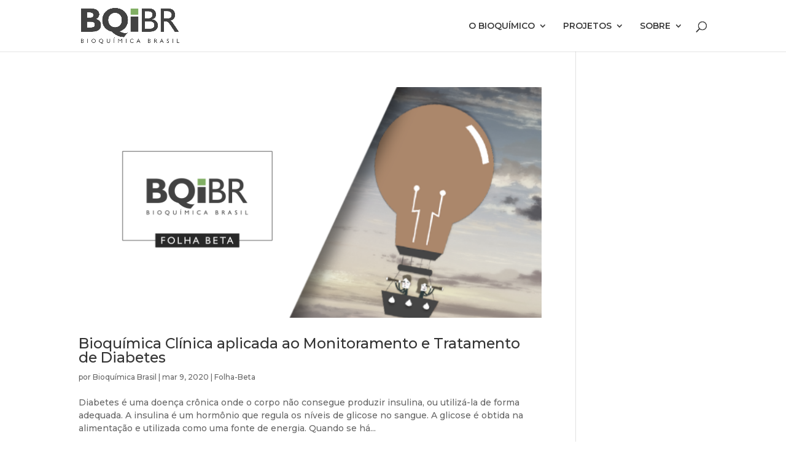

--- FILE ---
content_type: text/html; charset=UTF-8
request_url: https://bioquimicabrasil.com/tag/glicemia/
body_size: 12874
content:
<!DOCTYPE html>
<!--[if IE 6]>
<html id="ie6" lang="pt-BR">
<![endif]-->
<!--[if IE 7]>
<html id="ie7" lang="pt-BR">
<![endif]-->
<!--[if IE 8]>
<html id="ie8" lang="pt-BR">
<![endif]-->
<!--[if !(IE 6) | !(IE 7) | !(IE 8)  ]><!-->
<html lang="pt-BR">
<!--<![endif]-->
<head>
	<meta charset="UTF-8" />
			
	<meta http-equiv="X-UA-Compatible" content="IE=edge">
	<link rel="pingback" href="https://bioquimicabrasil.com/xmlrpc.php" />

		<!--[if lt IE 9]>
	<script src="https://bioquimicabrasil.com/wp-content/themes/Divi/js/html5.js" type="text/javascript"></script>
	<![endif]-->

	<script type="text/javascript">
		document.documentElement.className = 'js';
	</script>

	<script>var et_site_url='https://bioquimicabrasil.com';var et_post_id='global';function et_core_page_resource_fallback(a,b){"undefined"===typeof b&&(b=a.sheet.cssRules&&0===a.sheet.cssRules.length);b&&(a.onerror=null,a.onload=null,a.href?a.href=et_site_url+"/?et_core_page_resource="+a.id+et_post_id:a.src&&(a.src=et_site_url+"/?et_core_page_resource="+a.id+et_post_id))}
</script><title>glicemia | Bioquímica Brasil</title>
<meta name='robots' content='max-image-preview:large' />
	<style>img:is([sizes="auto" i], [sizes^="auto," i]) { contain-intrinsic-size: 3000px 1500px }</style>
	<link rel="alternate" type="application/rss+xml" title="Feed para Bioquímica Brasil &raquo;" href="https://bioquimicabrasil.com/feed/" />
<link rel="alternate" type="application/rss+xml" title="Feed de comentários para Bioquímica Brasil &raquo;" href="https://bioquimicabrasil.com/comments/feed/" />
<link rel="alternate" type="application/rss+xml" title="Feed de tag para Bioquímica Brasil &raquo; glicemia" href="https://bioquimicabrasil.com/tag/glicemia/feed/" />
<script type="text/javascript">
/* <![CDATA[ */
window._wpemojiSettings = {"baseUrl":"https:\/\/s.w.org\/images\/core\/emoji\/16.0.1\/72x72\/","ext":".png","svgUrl":"https:\/\/s.w.org\/images\/core\/emoji\/16.0.1\/svg\/","svgExt":".svg","source":{"concatemoji":"https:\/\/bioquimicabrasil.com\/wp-includes\/js\/wp-emoji-release.min.js?ver=6.8.3"}};
/*! This file is auto-generated */
!function(s,n){var o,i,e;function c(e){try{var t={supportTests:e,timestamp:(new Date).valueOf()};sessionStorage.setItem(o,JSON.stringify(t))}catch(e){}}function p(e,t,n){e.clearRect(0,0,e.canvas.width,e.canvas.height),e.fillText(t,0,0);var t=new Uint32Array(e.getImageData(0,0,e.canvas.width,e.canvas.height).data),a=(e.clearRect(0,0,e.canvas.width,e.canvas.height),e.fillText(n,0,0),new Uint32Array(e.getImageData(0,0,e.canvas.width,e.canvas.height).data));return t.every(function(e,t){return e===a[t]})}function u(e,t){e.clearRect(0,0,e.canvas.width,e.canvas.height),e.fillText(t,0,0);for(var n=e.getImageData(16,16,1,1),a=0;a<n.data.length;a++)if(0!==n.data[a])return!1;return!0}function f(e,t,n,a){switch(t){case"flag":return n(e,"\ud83c\udff3\ufe0f\u200d\u26a7\ufe0f","\ud83c\udff3\ufe0f\u200b\u26a7\ufe0f")?!1:!n(e,"\ud83c\udde8\ud83c\uddf6","\ud83c\udde8\u200b\ud83c\uddf6")&&!n(e,"\ud83c\udff4\udb40\udc67\udb40\udc62\udb40\udc65\udb40\udc6e\udb40\udc67\udb40\udc7f","\ud83c\udff4\u200b\udb40\udc67\u200b\udb40\udc62\u200b\udb40\udc65\u200b\udb40\udc6e\u200b\udb40\udc67\u200b\udb40\udc7f");case"emoji":return!a(e,"\ud83e\udedf")}return!1}function g(e,t,n,a){var r="undefined"!=typeof WorkerGlobalScope&&self instanceof WorkerGlobalScope?new OffscreenCanvas(300,150):s.createElement("canvas"),o=r.getContext("2d",{willReadFrequently:!0}),i=(o.textBaseline="top",o.font="600 32px Arial",{});return e.forEach(function(e){i[e]=t(o,e,n,a)}),i}function t(e){var t=s.createElement("script");t.src=e,t.defer=!0,s.head.appendChild(t)}"undefined"!=typeof Promise&&(o="wpEmojiSettingsSupports",i=["flag","emoji"],n.supports={everything:!0,everythingExceptFlag:!0},e=new Promise(function(e){s.addEventListener("DOMContentLoaded",e,{once:!0})}),new Promise(function(t){var n=function(){try{var e=JSON.parse(sessionStorage.getItem(o));if("object"==typeof e&&"number"==typeof e.timestamp&&(new Date).valueOf()<e.timestamp+604800&&"object"==typeof e.supportTests)return e.supportTests}catch(e){}return null}();if(!n){if("undefined"!=typeof Worker&&"undefined"!=typeof OffscreenCanvas&&"undefined"!=typeof URL&&URL.createObjectURL&&"undefined"!=typeof Blob)try{var e="postMessage("+g.toString()+"("+[JSON.stringify(i),f.toString(),p.toString(),u.toString()].join(",")+"));",a=new Blob([e],{type:"text/javascript"}),r=new Worker(URL.createObjectURL(a),{name:"wpTestEmojiSupports"});return void(r.onmessage=function(e){c(n=e.data),r.terminate(),t(n)})}catch(e){}c(n=g(i,f,p,u))}t(n)}).then(function(e){for(var t in e)n.supports[t]=e[t],n.supports.everything=n.supports.everything&&n.supports[t],"flag"!==t&&(n.supports.everythingExceptFlag=n.supports.everythingExceptFlag&&n.supports[t]);n.supports.everythingExceptFlag=n.supports.everythingExceptFlag&&!n.supports.flag,n.DOMReady=!1,n.readyCallback=function(){n.DOMReady=!0}}).then(function(){return e}).then(function(){var e;n.supports.everything||(n.readyCallback(),(e=n.source||{}).concatemoji?t(e.concatemoji):e.wpemoji&&e.twemoji&&(t(e.twemoji),t(e.wpemoji)))}))}((window,document),window._wpemojiSettings);
/* ]]> */
</script>
<meta content="Divi v.3.0.101" name="generator"/>
<link rel='stylesheet' id='smart-slider-editor-css' href='https://bioquimicabrasil.com/wp-content/plugins/smart-slider-3/Public/SmartSlider3/Platform/WordPress/Assets/dist/wordpress-editor.min.css?ver=3.5.1.32' type='text/css' media='screen' />
<style id='wp-emoji-styles-inline-css' type='text/css'>

	img.wp-smiley, img.emoji {
		display: inline !important;
		border: none !important;
		box-shadow: none !important;
		height: 1em !important;
		width: 1em !important;
		margin: 0 0.07em !important;
		vertical-align: -0.1em !important;
		background: none !important;
		padding: 0 !important;
	}
</style>
<link rel='stylesheet' id='wp-block-library-css' href='https://bioquimicabrasil.com/wp-includes/css/dist/block-library/style.min.css?ver=6.8.3' type='text/css' media='all' />
<style id='classic-theme-styles-inline-css' type='text/css'>
/*! This file is auto-generated */
.wp-block-button__link{color:#fff;background-color:#32373c;border-radius:9999px;box-shadow:none;text-decoration:none;padding:calc(.667em + 2px) calc(1.333em + 2px);font-size:1.125em}.wp-block-file__button{background:#32373c;color:#fff;text-decoration:none}
</style>
<style id='global-styles-inline-css' type='text/css'>
:root{--wp--preset--aspect-ratio--square: 1;--wp--preset--aspect-ratio--4-3: 4/3;--wp--preset--aspect-ratio--3-4: 3/4;--wp--preset--aspect-ratio--3-2: 3/2;--wp--preset--aspect-ratio--2-3: 2/3;--wp--preset--aspect-ratio--16-9: 16/9;--wp--preset--aspect-ratio--9-16: 9/16;--wp--preset--color--black: #000000;--wp--preset--color--cyan-bluish-gray: #abb8c3;--wp--preset--color--white: #ffffff;--wp--preset--color--pale-pink: #f78da7;--wp--preset--color--vivid-red: #cf2e2e;--wp--preset--color--luminous-vivid-orange: #ff6900;--wp--preset--color--luminous-vivid-amber: #fcb900;--wp--preset--color--light-green-cyan: #7bdcb5;--wp--preset--color--vivid-green-cyan: #00d084;--wp--preset--color--pale-cyan-blue: #8ed1fc;--wp--preset--color--vivid-cyan-blue: #0693e3;--wp--preset--color--vivid-purple: #9b51e0;--wp--preset--gradient--vivid-cyan-blue-to-vivid-purple: linear-gradient(135deg,rgba(6,147,227,1) 0%,rgb(155,81,224) 100%);--wp--preset--gradient--light-green-cyan-to-vivid-green-cyan: linear-gradient(135deg,rgb(122,220,180) 0%,rgb(0,208,130) 100%);--wp--preset--gradient--luminous-vivid-amber-to-luminous-vivid-orange: linear-gradient(135deg,rgba(252,185,0,1) 0%,rgba(255,105,0,1) 100%);--wp--preset--gradient--luminous-vivid-orange-to-vivid-red: linear-gradient(135deg,rgba(255,105,0,1) 0%,rgb(207,46,46) 100%);--wp--preset--gradient--very-light-gray-to-cyan-bluish-gray: linear-gradient(135deg,rgb(238,238,238) 0%,rgb(169,184,195) 100%);--wp--preset--gradient--cool-to-warm-spectrum: linear-gradient(135deg,rgb(74,234,220) 0%,rgb(151,120,209) 20%,rgb(207,42,186) 40%,rgb(238,44,130) 60%,rgb(251,105,98) 80%,rgb(254,248,76) 100%);--wp--preset--gradient--blush-light-purple: linear-gradient(135deg,rgb(255,206,236) 0%,rgb(152,150,240) 100%);--wp--preset--gradient--blush-bordeaux: linear-gradient(135deg,rgb(254,205,165) 0%,rgb(254,45,45) 50%,rgb(107,0,62) 100%);--wp--preset--gradient--luminous-dusk: linear-gradient(135deg,rgb(255,203,112) 0%,rgb(199,81,192) 50%,rgb(65,88,208) 100%);--wp--preset--gradient--pale-ocean: linear-gradient(135deg,rgb(255,245,203) 0%,rgb(182,227,212) 50%,rgb(51,167,181) 100%);--wp--preset--gradient--electric-grass: linear-gradient(135deg,rgb(202,248,128) 0%,rgb(113,206,126) 100%);--wp--preset--gradient--midnight: linear-gradient(135deg,rgb(2,3,129) 0%,rgb(40,116,252) 100%);--wp--preset--font-size--small: 13px;--wp--preset--font-size--medium: 20px;--wp--preset--font-size--large: 36px;--wp--preset--font-size--x-large: 42px;--wp--preset--spacing--20: 0.44rem;--wp--preset--spacing--30: 0.67rem;--wp--preset--spacing--40: 1rem;--wp--preset--spacing--50: 1.5rem;--wp--preset--spacing--60: 2.25rem;--wp--preset--spacing--70: 3.38rem;--wp--preset--spacing--80: 5.06rem;--wp--preset--shadow--natural: 6px 6px 9px rgba(0, 0, 0, 0.2);--wp--preset--shadow--deep: 12px 12px 50px rgba(0, 0, 0, 0.4);--wp--preset--shadow--sharp: 6px 6px 0px rgba(0, 0, 0, 0.2);--wp--preset--shadow--outlined: 6px 6px 0px -3px rgba(255, 255, 255, 1), 6px 6px rgba(0, 0, 0, 1);--wp--preset--shadow--crisp: 6px 6px 0px rgba(0, 0, 0, 1);}:where(.is-layout-flex){gap: 0.5em;}:where(.is-layout-grid){gap: 0.5em;}body .is-layout-flex{display: flex;}.is-layout-flex{flex-wrap: wrap;align-items: center;}.is-layout-flex > :is(*, div){margin: 0;}body .is-layout-grid{display: grid;}.is-layout-grid > :is(*, div){margin: 0;}:where(.wp-block-columns.is-layout-flex){gap: 2em;}:where(.wp-block-columns.is-layout-grid){gap: 2em;}:where(.wp-block-post-template.is-layout-flex){gap: 1.25em;}:where(.wp-block-post-template.is-layout-grid){gap: 1.25em;}.has-black-color{color: var(--wp--preset--color--black) !important;}.has-cyan-bluish-gray-color{color: var(--wp--preset--color--cyan-bluish-gray) !important;}.has-white-color{color: var(--wp--preset--color--white) !important;}.has-pale-pink-color{color: var(--wp--preset--color--pale-pink) !important;}.has-vivid-red-color{color: var(--wp--preset--color--vivid-red) !important;}.has-luminous-vivid-orange-color{color: var(--wp--preset--color--luminous-vivid-orange) !important;}.has-luminous-vivid-amber-color{color: var(--wp--preset--color--luminous-vivid-amber) !important;}.has-light-green-cyan-color{color: var(--wp--preset--color--light-green-cyan) !important;}.has-vivid-green-cyan-color{color: var(--wp--preset--color--vivid-green-cyan) !important;}.has-pale-cyan-blue-color{color: var(--wp--preset--color--pale-cyan-blue) !important;}.has-vivid-cyan-blue-color{color: var(--wp--preset--color--vivid-cyan-blue) !important;}.has-vivid-purple-color{color: var(--wp--preset--color--vivid-purple) !important;}.has-black-background-color{background-color: var(--wp--preset--color--black) !important;}.has-cyan-bluish-gray-background-color{background-color: var(--wp--preset--color--cyan-bluish-gray) !important;}.has-white-background-color{background-color: var(--wp--preset--color--white) !important;}.has-pale-pink-background-color{background-color: var(--wp--preset--color--pale-pink) !important;}.has-vivid-red-background-color{background-color: var(--wp--preset--color--vivid-red) !important;}.has-luminous-vivid-orange-background-color{background-color: var(--wp--preset--color--luminous-vivid-orange) !important;}.has-luminous-vivid-amber-background-color{background-color: var(--wp--preset--color--luminous-vivid-amber) !important;}.has-light-green-cyan-background-color{background-color: var(--wp--preset--color--light-green-cyan) !important;}.has-vivid-green-cyan-background-color{background-color: var(--wp--preset--color--vivid-green-cyan) !important;}.has-pale-cyan-blue-background-color{background-color: var(--wp--preset--color--pale-cyan-blue) !important;}.has-vivid-cyan-blue-background-color{background-color: var(--wp--preset--color--vivid-cyan-blue) !important;}.has-vivid-purple-background-color{background-color: var(--wp--preset--color--vivid-purple) !important;}.has-black-border-color{border-color: var(--wp--preset--color--black) !important;}.has-cyan-bluish-gray-border-color{border-color: var(--wp--preset--color--cyan-bluish-gray) !important;}.has-white-border-color{border-color: var(--wp--preset--color--white) !important;}.has-pale-pink-border-color{border-color: var(--wp--preset--color--pale-pink) !important;}.has-vivid-red-border-color{border-color: var(--wp--preset--color--vivid-red) !important;}.has-luminous-vivid-orange-border-color{border-color: var(--wp--preset--color--luminous-vivid-orange) !important;}.has-luminous-vivid-amber-border-color{border-color: var(--wp--preset--color--luminous-vivid-amber) !important;}.has-light-green-cyan-border-color{border-color: var(--wp--preset--color--light-green-cyan) !important;}.has-vivid-green-cyan-border-color{border-color: var(--wp--preset--color--vivid-green-cyan) !important;}.has-pale-cyan-blue-border-color{border-color: var(--wp--preset--color--pale-cyan-blue) !important;}.has-vivid-cyan-blue-border-color{border-color: var(--wp--preset--color--vivid-cyan-blue) !important;}.has-vivid-purple-border-color{border-color: var(--wp--preset--color--vivid-purple) !important;}.has-vivid-cyan-blue-to-vivid-purple-gradient-background{background: var(--wp--preset--gradient--vivid-cyan-blue-to-vivid-purple) !important;}.has-light-green-cyan-to-vivid-green-cyan-gradient-background{background: var(--wp--preset--gradient--light-green-cyan-to-vivid-green-cyan) !important;}.has-luminous-vivid-amber-to-luminous-vivid-orange-gradient-background{background: var(--wp--preset--gradient--luminous-vivid-amber-to-luminous-vivid-orange) !important;}.has-luminous-vivid-orange-to-vivid-red-gradient-background{background: var(--wp--preset--gradient--luminous-vivid-orange-to-vivid-red) !important;}.has-very-light-gray-to-cyan-bluish-gray-gradient-background{background: var(--wp--preset--gradient--very-light-gray-to-cyan-bluish-gray) !important;}.has-cool-to-warm-spectrum-gradient-background{background: var(--wp--preset--gradient--cool-to-warm-spectrum) !important;}.has-blush-light-purple-gradient-background{background: var(--wp--preset--gradient--blush-light-purple) !important;}.has-blush-bordeaux-gradient-background{background: var(--wp--preset--gradient--blush-bordeaux) !important;}.has-luminous-dusk-gradient-background{background: var(--wp--preset--gradient--luminous-dusk) !important;}.has-pale-ocean-gradient-background{background: var(--wp--preset--gradient--pale-ocean) !important;}.has-electric-grass-gradient-background{background: var(--wp--preset--gradient--electric-grass) !important;}.has-midnight-gradient-background{background: var(--wp--preset--gradient--midnight) !important;}.has-small-font-size{font-size: var(--wp--preset--font-size--small) !important;}.has-medium-font-size{font-size: var(--wp--preset--font-size--medium) !important;}.has-large-font-size{font-size: var(--wp--preset--font-size--large) !important;}.has-x-large-font-size{font-size: var(--wp--preset--font-size--x-large) !important;}
:where(.wp-block-post-template.is-layout-flex){gap: 1.25em;}:where(.wp-block-post-template.is-layout-grid){gap: 1.25em;}
:where(.wp-block-columns.is-layout-flex){gap: 2em;}:where(.wp-block-columns.is-layout-grid){gap: 2em;}
:root :where(.wp-block-pullquote){font-size: 1.5em;line-height: 1.6;}
</style>
<link rel='stylesheet' id='acme-divi-modules-css' href='https://bioquimicabrasil.com/wp-content/plugins/acme-divi-modules/public/css/acme-divi-modules-public.css?ver=1.3.4' type='text/css' media='all' />
<link rel='stylesheet' id='font-awesome-css' href='https://bioquimicabrasil.com/wp-content/plugins/expand-divi/assets/styles/font-awesome.min.css?ver=6.8.3' type='text/css' media='all' />
<link rel='stylesheet' id='divi-style-css' href='https://bioquimicabrasil.com/wp-content/themes/Divi/style.css?ver=3.0.101' type='text/css' media='all' />
<link rel='stylesheet' id='dashicons-css' href='https://bioquimicabrasil.com/wp-includes/css/dashicons.min.css?ver=6.8.3' type='text/css' media='all' />
<link rel="stylesheet" type="text/css" href="https://bioquimicabrasil.com/wp-content/plugins/smart-slider-3/Public/SmartSlider3/Application/Admin/Assets/dist/smartslider-admin.min.css?ver=c397fa89" media="all">
<script>window.N2DISABLESCHEDULER=1;(function(){this._N2=this._N2||{_r:[],_d:[],r:function(){this._r.push(arguments)},d:function(){this._d.push(arguments)}}}).call(window);_N2._jQueryFallback='https://bioquimicabrasil.com/wp-includes/js/jquery/jquery.js';</script><script src="https://bioquimicabrasil.com/wp-content/plugins/smart-slider-3/Public/SmartSlider3/Application/Frontend/Assets/dist/n2.min.js?ver=c397fa89" defer async></script>
<script src="https://bioquimicabrasil.com/wp-content/plugins/smart-slider-3/Public/SmartSlider3/Application/Admin/Assets/dist/smartslider-backend.min.js?ver=c397fa89" defer async></script>
<script>_N2.r('documentReady',function(){_N2.r(['AjaxHelper'],function(){_N2.AjaxHelper.addAjaxArray({"nextend_nonce":"68a3f574b4"})});new _N2.ImageHelper({"siteKeywords":["$ss3-frontend$\/","$system$\/","$ss3-admin$\/","$upload$\/","$\/"],"imageUrls":["\/\/bioquimicabrasil.com\/wp-content\/plugins\/smart-slider-3\/Public\/SmartSlider3\/Application\/Frontend\/Assets\/","\/\/bioquimicabrasil.com\/wp-content\/plugins\/smart-slider-3\/Public\/SmartSlider3\/Application\/Frontend\/Assets\/","\/\/bioquimicabrasil.com\/wp-content\/plugins\/smart-slider-3\/Public\/SmartSlider3\/Application\/Admin\/Assets\/","\/\/bioquimicabrasil.com\/wp-content\/uploads\/","\/\/bioquimicabrasil.com\/wp-content\/"],"protocolRelative":true,"placeholderImage":"$ss3-frontend$\/images\/placeholder\/image.png","placeholderRepeatedImage":"$ss3-frontend$\/images\/placeholder\/image.png"});_N2.AjaxHelper.addAdminUrl("ss3-admin","https:\/\/bioquimicabrasil.com\/wp-admin\/admin-ajax.php?action=smart-slider3&nextendcontroller&nextendaction&nextend_nonce=68a3f574b4");_N2.BrowserCompatibility("https:\/\/bioquimicabrasil.com\/wp-admin\/admin.php?page=smart-slider3&nextendcontroller=help&nextendaction=browserincompatible")});</script><script type="text/javascript" src="https://bioquimicabrasil.com/wp-includes/js/jquery/jquery.min.js?ver=3.7.1" id="jquery-core-js"></script>
<script type="text/javascript" src="https://bioquimicabrasil.com/wp-includes/js/jquery/jquery-migrate.min.js?ver=3.4.1" id="jquery-migrate-js"></script>
<link rel="https://api.w.org/" href="https://bioquimicabrasil.com/wp-json/" /><link rel="alternate" title="JSON" type="application/json" href="https://bioquimicabrasil.com/wp-json/wp/v2/tags/153" /><link rel="EditURI" type="application/rsd+xml" title="RSD" href="https://bioquimicabrasil.com/xmlrpc.php?rsd" />
<meta name="generator" content="WordPress 6.8.3" />
<style>.expand-divi-spinner{position:absolute;top:52%;left:0;right:0;margin:auto;width:40px;height:40px;border-top:5px double #000;border-radius:100%;animation:spin 2s infinite cubic-bezier(0.23, 0.3, 0.7, 0.4);}@keyframes spin {from{transform:rotate(0deg);}to{transform:rotate(360deg);}}#overlay{position:fixed;background:#fff;z-index:99999;height:100%;width:100%;}</style>
				<div id="overlay"><div class="expand-divi-spinner"></div></div>
				<script>(function($){$(window).on("load",function(){var de_overlay=$("#overlay");if(de_overlay.length){de_overlay.delay(200).fadeOut(500);}});})(jQuery);</script><meta name="viewport" content="width=device-width, initial-scale=1.0, maximum-scale=1.0, user-scalable=0" /><link rel="stylesheet" id="et-divi-customizer-global-cached-inline-styles" href="https://bioquimicabrasil.com/wp-content/cache/et/global/et-divi-customizer-global-17688619157359.min.css" onerror="et_core_page_resource_fallback(this, true)" onload="et_core_page_resource_fallback(this)" /></head>
<body class="archive tag tag-glicemia tag-153 wp-theme-Divi et_pb_button_helper_class et_fixed_nav et_show_nav et_cover_background et_pb_gutter osx et_pb_gutters3 et_primary_nav_dropdown_animation_fade et_secondary_nav_dropdown_animation_fade et_pb_footer_columns4 et_header_style_left et_pb_pagebuilder_layout et_right_sidebar et_divi_theme et_minified_js et_minified_css">
	<div id="page-container">

	
	
		<header id="main-header" data-height-onload="70">
			<div class="container clearfix et_menu_container">
							<div class="logo_container">
					<span class="logo_helper"></span>
					<a href="https://bioquimicabrasil.com/">
						<img src="http://bioquimicabrasil.com/wp-content/uploads/2018/06/Logo.png" alt="Bioquímica Brasil" id="logo" data-height-percentage="70" />
					</a>
				</div>
				<div id="et-top-navigation" data-height="70" data-fixed-height="38">
											<nav id="top-menu-nav">
						<ul id="top-menu" class="nav"><li id="menu-item-1490" class="menu-item menu-item-type-post_type menu-item-object-page menu-item-has-children menu-item-1490"><a href="https://bioquimicabrasil.com/bioquimico/">O BIOQUÍMICO</a>
<ul class="sub-menu">
	<li id="menu-item-2626" class="menu-item menu-item-type-post_type menu-item-object-page menu-item-2626"><a href="https://bioquimicabrasil.com/bioquimico/">O BIOQUÍMICO</a></li>
	<li id="menu-item-2637" class="menu-item menu-item-type-post_type menu-item-object-page menu-item-2637"><a href="https://bioquimicabrasil.com/ao-empregador/">AO EMPREGADOR</a></li>
	<li id="menu-item-2699" class="menu-item menu-item-type-post_type menu-item-object-page menu-item-2699"><a href="https://bioquimicabrasil.com/ao-vestibulando-bioquimica/">AO VESTIBULANDO</a></li>
	<li id="menu-item-2636" class="menu-item menu-item-type-post_type menu-item-object-page menu-item-2636"><a href="https://bioquimicabrasil.com/ao-aluno-bioquimico/">AO ALUNO</a></li>
	<li id="menu-item-2713" class="menu-item menu-item-type-post_type menu-item-object-page menu-item-2713"><a href="https://bioquimicabrasil.com/ao-egresso-bioquimico/">AO EGRESSO</a></li>
</ul>
</li>
<li id="menu-item-1497" class="menu-item menu-item-type-post_type menu-item-object-page menu-item-has-children menu-item-1497"><a href="https://bioquimicabrasil.com/editoriais/">PROJETOS</a>
<ul class="sub-menu">
	<li id="menu-item-3586" class="menu-item menu-item-type-post_type menu-item-object-page menu-item-3586"><a href="https://bioquimicabrasil.com/censo-bioquimicos/">CENSO</a></li>
	<li id="menu-item-3661" class="menu-item menu-item-type-post_type menu-item-object-page menu-item-3661"><a href="https://bioquimicabrasil.com/representacao-bioquimico/">REPRESENTAÇÃO</a></li>
	<li id="menu-item-2625" class="menu-item menu-item-type-post_type menu-item-object-page menu-item-2625"><a href="https://bioquimicabrasil.com/editoriais/">EDITORIAIS</a></li>
	<li id="menu-item-3039" class="menu-item menu-item-type-post_type menu-item-object-page menu-item-3039"><a href="https://bioquimicabrasil.com/redes-sociais-bqibr/">REDES SOCIAIS</a></li>
	<li id="menu-item-3258" class="menu-item menu-item-type-post_type menu-item-object-page menu-item-3258"><a href="https://bioquimicabrasil.com/emprego/">EMPREGOS</a></li>
</ul>
</li>
<li id="menu-item-1494" class="menu-item menu-item-type-post_type menu-item-object-page menu-item-has-children menu-item-1494"><a href="https://bioquimicabrasil.com/sobre/">SOBRE</a>
<ul class="sub-menu">
	<li id="menu-item-2668" class="menu-item menu-item-type-post_type menu-item-object-page menu-item-2668"><a href="https://bioquimicabrasil.com/sobre/">MOVIMENTO BQIBR</a></li>
	<li id="menu-item-1716" class="menu-item menu-item-type-post_type menu-item-object-page menu-item-1716"><a href="https://bioquimicabrasil.com/parceiros/">PARCERIAS</a></li>
</ul>
</li>
</ul>						</nav>
					
					
					
										<div id="et_top_search">
						<span id="et_search_icon"></span>
					</div>
					
					<div id="et_mobile_nav_menu">
				<div class="mobile_nav closed">
					<span class="select_page">Escolha uma Página</span>
					<span class="mobile_menu_bar mobile_menu_bar_toggle"></span>
				</div>
			</div>				</div> <!-- #et-top-navigation -->
			</div> <!-- .container -->
			<div class="et_search_outer">
				<div class="container et_search_form_container">
					<form role="search" method="get" class="et-search-form" action="https://bioquimicabrasil.com/">
					<input type="search" class="et-search-field" placeholder="Pesquisar &hellip;" value="" name="s" title="Pesquisar por:" />					</form>
					<span class="et_close_search_field"></span>
				</div>
			</div>
		</header> <!-- #main-header -->

		<div id="et-main-area">

<div id="main-content">
	<div class="container">
		<div id="content-area" class="clearfix">
			<div id="left-area">
		
					<article id="post-2139" class="et_pb_post post-2139 post type-post status-publish format-standard has-post-thumbnail hentry category-folha-beta tag-biotecnologia tag-diabetes tag-glicemia tag-glicose">

											<a class="entry-featured-image-url" href="https://bioquimicabrasil.com/2020/03/09/2139/">
								<img src="https://bioquimicabrasil.com/wp-content/uploads/2018/12/folha-beta.png" alt='Bioquímica Clínica aplicada ao  Monitoramento e Tratamento de Diabetes' width='1080' height='675' />							</a>
					
															<h2 class="entry-title"><a href="https://bioquimicabrasil.com/2020/03/09/2139/">Bioquímica Clínica aplicada ao  Monitoramento e Tratamento de Diabetes</a></h2>
					
					<p class="post-meta"> por <span class="author vcard"><a href="https://bioquimicabrasil.com/author/bioquimica-brasil/" title="Postagem de Bioquímica Brasil" rel="author">Bioquímica Brasil</a></span> | <span class="published">mar 9, 2020</span> | <a href="https://bioquimicabrasil.com/category/folha-beta/" rel="category tag">Folha-Beta</a></p>Diabetes é uma doença crônica onde o corpo não consegue produzir insulina, ou utilizá-la de forma adequada. A insulina é um hormônio que regula os níveis de glicose no sangue. A glicose é obtida na alimentação e utilizada como uma fonte de energia. Quando se há...				
					</article> <!-- .et_pb_post -->
			
					<article id="post-1200" class="et_pb_post post-1200 post type-post status-publish format-standard has-post-thumbnail hentry category-folha-beta tag-daibetes tag-farmoquimica tag-glicemia tag-peptidios">

											<a class="entry-featured-image-url" href="https://bioquimicabrasil.com/2018/01/28/diabetes-tipo-2-nova-forma-de-tratamento-em-processo-de-desenvolvimento/">
								<img src="https://bioquimicabrasil.com/wp-content/uploads/2018/12/folha-beta.png" alt='Diabetes tipo 2-nova forma de tratamento em processo de desenvolvimento' width='1080' height='675' />							</a>
					
															<h2 class="entry-title"><a href="https://bioquimicabrasil.com/2018/01/28/diabetes-tipo-2-nova-forma-de-tratamento-em-processo-de-desenvolvimento/">Diabetes tipo 2-nova forma de tratamento em processo de desenvolvimento</a></h2>
					
					<p class="post-meta"> por <span class="author vcard"><a href="https://bioquimicabrasil.com/author/bioquimica-brasil/" title="Postagem de Bioquímica Brasil" rel="author">Bioquímica Brasil</a></span> | <span class="published">jan 28, 2018</span> | <a href="https://bioquimicabrasil.com/category/folha-beta/" rel="category tag">Folha-Beta</a></p>Resumo do artigo: Adesivos com arranjos de microagulhas carregas com duas partículas mineralizadas de proteína/peptídeo para o tratamento de diabetes tipo 2 A diabetes tipo 2, diabetes de mellitus, é uma doença que afeta milhões de pessoas. Trata-se do...				
					</article> <!-- .et_pb_post -->
			<div class="pagination clearfix">
	<div class="alignleft"></div>
	<div class="alignright"></div>
</div>			</div> <!-- #left-area -->

					</div> <!-- #content-area -->
	</div> <!-- .container -->
</div> <!-- #main-content -->


			<footer id="main-footer">
				

		
				<div id="footer-bottom">
					<div class="container clearfix">
				<ul class="et-social-icons">

	<li class="et-social-icon et-social-facebook">
		<a href="#" class="icon">
			<span>Facebook</span>
		</a>
	</li>
	<li class="et-social-icon et-social-twitter">
		<a href="#" class="icon">
			<span>Twitter</span>
		</a>
	</li>
	<li class="et-social-icon et-social-google-plus">
		<a href="#" class="icon">
			<span>Google</span>
		</a>
	</li>
	<li class="et-social-icon et-social-rss">
		<a href="https://bioquimicabrasil.com/feed/" class="icon">
			<span>RSS</span>
		</a>
	</li>

</ul><p id="footer-info">Projetado por <a href="http://www.elegantthemes.com" title="Premium WordPress Themes">Elegant Themes</a> | Desenvolvido por <a href="http://www.wordpress.org">WordPress</a></p>					</div>	<!-- .container -->
				</div>
			</footer>
		</div> <!-- #et-main-area -->


	</div> <!-- #page-container -->

	<script type="speculationrules">
{"prefetch":[{"source":"document","where":{"and":[{"href_matches":"\/*"},{"not":{"href_matches":["\/wp-*.php","\/wp-admin\/*","\/wp-content\/uploads\/*","\/wp-content\/*","\/wp-content\/plugins\/*","\/wp-content\/themes\/Divi\/*","\/*\\?(.+)"]}},{"not":{"selector_matches":"a[rel~=\"nofollow\"]"}},{"not":{"selector_matches":".no-prefetch, .no-prefetch a"}}]},"eagerness":"conservative"}]}
</script>
	<script type="text/javascript">
		var et_animation_data = [];
	</script>
	<link rel='stylesheet' id='et-builder-googlefonts-css' href='https://fonts.googleapis.com/css?family=Montserrat:100,100italic,200,200italic,300,300italic,regular,italic,500,500italic,600,600italic,700,700italic,800,800italic,900,900italic&#038;subset=latin,latin-ext' type='text/css' media='all' />
<script type="text/javascript" src="https://bioquimicabrasil.com/wp-content/plugins/acme-divi-modules/public/js/masonry.pkgd.min.js?ver=1.3.4" id="acme-divi-modules-masonry-js"></script>
<script type="text/javascript" id="divi-custom-script-js-extra">
/* <![CDATA[ */
var et_shortcodes_strings = {"previous":"Anterior","next":"Pr\u00f3ximo"};
var et_pb_custom = {"ajaxurl":"https:\/\/bioquimicabrasil.com\/wp-admin\/admin-ajax.php","images_uri":"https:\/\/bioquimicabrasil.com\/wp-content\/themes\/Divi\/images","builder_images_uri":"https:\/\/bioquimicabrasil.com\/wp-content\/themes\/Divi\/includes\/builder\/images","et_frontend_nonce":"12ad6aab42","subscription_failed":"Por favor, verifique os campos abaixo para verifique se voc\u00ea digitou as informa\u00e7\u00f5es corretas.","et_ab_log_nonce":"ea65e9990b","fill_message":"Por favor, preencha os seguintes campos:","contact_error_message":"Por favor, corrija os seguintes erros:","invalid":"E-mail inv\u00e1lido","captcha":"Captcha","prev":"Anterior","previous":"Anterior","next":"Pr\u00f3ximo","wrong_captcha":"Voc\u00ea digitou o n\u00famero captcha errado.","is_builder_plugin_used":"","ignore_waypoints":"no","is_divi_theme_used":"1","widget_search_selector":".widget_search","is_ab_testing_active":"","page_id":"2139","unique_test_id":"","ab_bounce_rate":"5","is_cache_plugin_active":"no","is_shortcode_tracking":""};
var et_pb_box_shadow_elements = [];
/* ]]> */
</script>
<script type="text/javascript" src="https://bioquimicabrasil.com/wp-content/themes/Divi/js/custom.min.js?ver=3.0.101" id="divi-custom-script-js"></script>
<script type="text/javascript" src="https://bioquimicabrasil.com/wp-content/plugins/acme-divi-modules/public/js/acme-divi-modules-public.js?ver=1.3.4" id="acme-divi-modules-js"></script>
<script type="text/javascript" src="https://bioquimicabrasil.com/wp-includes/js/dist/dom-ready.min.js?ver=f77871ff7694fffea381" id="wp-dom-ready-js"></script>
<script type="text/javascript" id="starter-templates-zip-preview-js-extra">
/* <![CDATA[ */
var starter_templates_zip_preview = {"AstColorPaletteVarPrefix":"--ast-global-","AstEleColorPaletteVarPrefix":"--ast-global-"};
/* ]]> */
</script>
<script type="text/javascript" src="https://bioquimicabrasil.com/wp-content/plugins/astra-sites/inc/lib/onboarding/assets/dist/template-preview/main.js?ver=09382f635556bec359b3" id="starter-templates-zip-preview-js"></script>
<script type="text/javascript" src="https://bioquimicabrasil.com/wp-content/themes/Divi/core/admin/js/common.js?ver=3.0.101" id="et-core-common-js"></script>
<style id="et-builder-module-design-cached-inline-styles">.et_pb_section_0{z-index:9999}.et_pb_fullwidth_code_0{margin-top:100px;z-index:9999}.et_pb_section_1{margin-top:100px}.et_pb_fullwidth_post_title_0 .et_pb_title_container h1.entry-title,.et_pb_fullwidth_post_title_0 .et_pb_title_container h2.entry-title,.et_pb_fullwidth_post_title_0 .et_pb_title_container h3.entry-title,.et_pb_fullwidth_post_title_0 .et_pb_title_container h4.entry-title,.et_pb_fullwidth_post_title_0 .et_pb_title_container h5.entry-title,.et_pb_fullwidth_post_title_0 .et_pb_title_container h6.entry-title{font-family:'Montserrat',Helvetica,Arial,Lucida,sans-serif;font-size:30px;color:#000000!important;letter-spacing:2px;text-align:center}.et_pb_fullwidth_post_title_0 .et_pb_title_container .et_pb_title_meta_container,.et_pb_fullwidth_post_title_0 .et_pb_title_container .et_pb_title_meta_container a{font-family:'Montserrat',Helvetica,Arial,Lucida,sans-serif;font-weight:300;font-style:italic;font-size:12px;text-align:center}.et_pb_fullwidth_section .et_pb_fullwidth_post_title_0.et_pb_post_title{margin-top:35px!important;margin-bottom:-100px!important}.et_pb_text_0.et_pb_text{color:#1e1e1e!important}.et_pb_text_0{font-family:'Montserrat',Helvetica,Arial,Lucida,sans-serif}.et_pb_section_3{margin-top:-130px}.et_pb_text_1.et_pb_text{color:#3d3d3d!important}.et_pb_text_1 p{line-height:1.4em}.et_pb_text_1{font-family:'Montserrat',Helvetica,Arial,Lucida,sans-serif;font-weight:300;font-size:11px;letter-spacing:2px;line-height:1.4em;margin-top:20px!important}.et_pb_text_2{margin-top:-45px!important}.et_pb_row_2.et_pb_row{margin-top:-130px!important}.et_pb_code_1{margin-bottom:40px!important}.et_pb_row_3.et_pb_row{margin-left:auto!important;margin-right:auto!important;margin-top:-250px!important}.et_pb_row_3{max-width:80%!important;width:80%}.et_pb_comments_0 h1.page_title,.et_pb_comments_0 h2.page_title,.et_pb_comments_0 h3.page_title,.et_pb_comments_0 h4.page_title,.et_pb_comments_0 h5.page_title,.et_pb_comments_0 h6.page_title{font-family:'Montserrat',Helvetica,Arial,Lucida,sans-serif;font-size:14px;text-align:center}.et_pb_comments_0 .comment-content p{font-family:'Montserrat',Helvetica,Arial,Lucida,sans-serif;font-weight:300;font-size:12px;color:#595959!important;line-height:1.5em;text-align:justify}.et_pb_comments_0 #commentform textarea,.et_pb_comments_0 #commentform input[type='text'],.et_pb_comments_0 #commentform input[type='email'],.et_pb_comments_0 #commentform input[type='url'],.et_pb_comments_0 #commentform label{font-family:'Montserrat',Helvetica,Arial,Lucida,sans-serif!important;font-weight:300!important;font-size:12px!important;color:#232323!important;line-height:1.5em!important;text-align:justify!important}.et_pb_comments_0 .comment_postinfo{text-align:justify!important}.et_pb_comments_0 .comment_postinfo span{font-family:'Montserrat',Helvetica,Arial,Lucida,sans-serif!important;font-weight:300!important;font-size:11px!important;color:#1c1c1c!important;line-height:1.5em!important}.et_pb_comments_0{margin-top:-40px!important}.et_pb_comments_0 .form-submit{text-align:right}body #page-container .et_pb_comments_0 .et_pb_button{color:#fcfcfc!important;background:#3a3a3a;border-width:0px!important;border-radius:9px;letter-spacing:3px;font-size:14px;font-family:'Montserrat',Helvetica,Arial,Lucida,sans-serif!important;font-weight:300!important;background-color:#3a3a3a}body #page-container .et_pb_comments_0 .et_pb_button:hover{border-radius:0px}.et_pb_comments_0 .et_pb_button,.et_pb_comments_0 .et_pb_button:hover{padding:0.3em 1em!important}body #page-container .et_pb_comments_0 .et_pb_button:before,body #page-container .et_pb_comments_0 .et_pb_button:after{display:none!important}.et_pb_comments_0 #commentform textarea,.et_pb_comments_0 #commentform input[type="text"],.et_pb_comments_0 #commentform input[type="email"],.et_pb_comments_0 #commentform input[type="url"]{background-color:rgba(191,191,191,0.23)}div.et_pb_section.et_pb_section_6{background-blend-mode:multiply;background-image:url(http://bioquimicabrasil.com/wp-content/uploads/2018/06/back-footer.jpg)!important}.et_pb_section_6{padding-bottom:50px;margin-bottom:-50px}.et_pb_row_4.et_pb_row{margin-top:-15px!important;padding-bottom:30px}.et_pb_text_3.et_pb_text{color:#ffffff!important}.et_pb_text_3{font-family:'Montserrat',Helvetica,Arial,Lucida,sans-serif;font-weight:600;letter-spacing:2px;margin-top:-10px!important}.et_pb_code_2{margin-top:-20px!important}.et_pb_code_3{margin-top:-20px!important}.et_pb_divider_0:before{border-top-color:#ffffff}.et_pb_image_0{margin-top:-25px!important;text-align:center}.et_pb_text_4.et_pb_text{color:#ffffff!important}.et_pb_text_4{font-family:'Montserrat',Helvetica,Arial,Lucida,sans-serif;font-size:11px;margin-top:-15px!important;margin-bottom:-25px!important}.et_pb_section_7{z-index:9999}.et_pb_fullwidth_code_1{margin-top:100px;z-index:9999}.et_pb_fullwidth_post_title_1 .et_pb_title_container h1.entry-title,.et_pb_fullwidth_post_title_1 .et_pb_title_container h2.entry-title,.et_pb_fullwidth_post_title_1 .et_pb_title_container h3.entry-title,.et_pb_fullwidth_post_title_1 .et_pb_title_container h4.entry-title,.et_pb_fullwidth_post_title_1 .et_pb_title_container h5.entry-title,.et_pb_fullwidth_post_title_1 .et_pb_title_container h6.entry-title{font-family:'Montserrat',Helvetica,Arial,Lucida,sans-serif;font-size:30px;color:#000000!important;letter-spacing:2px;text-align:center}.et_pb_fullwidth_post_title_1 .et_pb_title_container .et_pb_title_meta_container,.et_pb_fullwidth_post_title_1 .et_pb_title_container .et_pb_title_meta_container a{font-family:'Montserrat',Helvetica,Arial,Lucida,sans-serif;font-weight:300;font-style:italic;font-size:12px;text-align:center}.et_pb_fullwidth_section .et_pb_fullwidth_post_title_1.et_pb_post_title{margin-top:35px!important;margin-bottom:-100px!important}.et_pb_text_5.et_pb_text{color:#1e1e1e!important}.et_pb_text_5{font-family:'Montserrat',Helvetica,Arial,Lucida,sans-serif}.et_pb_section_10{margin-top:-130px}.et_pb_text_6.et_pb_text{color:#3d3d3d!important}.et_pb_text_6 p{line-height:1.4em}.et_pb_text_6{font-family:'Montserrat',Helvetica,Arial,Lucida,sans-serif;font-weight:300;font-size:11px;letter-spacing:2px;line-height:1.4em;margin-top:20px!important}.et_pb_text_7{margin-top:-45px!important}.et_pb_row_7.et_pb_row{margin-top:-130px!important}.et_pb_code_5{margin-bottom:40px!important}.et_pb_row_8.et_pb_row{margin-left:auto!important;margin-right:auto!important;margin-top:-250px!important}.et_pb_row_8{max-width:80%!important;width:80%}.et_pb_comments_1 h1.page_title,.et_pb_comments_1 h2.page_title,.et_pb_comments_1 h3.page_title,.et_pb_comments_1 h4.page_title,.et_pb_comments_1 h5.page_title,.et_pb_comments_1 h6.page_title{font-family:'Montserrat',Helvetica,Arial,Lucida,sans-serif;font-size:14px;text-align:center}.et_pb_comments_1 .comment-content p{font-family:'Montserrat',Helvetica,Arial,Lucida,sans-serif;font-weight:300;font-size:12px;color:#595959!important;line-height:1.5em;text-align:justify}.et_pb_comments_1 #commentform textarea,.et_pb_comments_1 #commentform input[type='text'],.et_pb_comments_1 #commentform input[type='email'],.et_pb_comments_1 #commentform input[type='url'],.et_pb_comments_1 #commentform label{font-family:'Montserrat',Helvetica,Arial,Lucida,sans-serif!important;font-weight:300!important;font-size:12px!important;color:#232323!important;line-height:1.5em!important;text-align:justify!important}.et_pb_comments_1 .comment_postinfo{text-align:justify!important}.et_pb_comments_1 .comment_postinfo span{font-family:'Montserrat',Helvetica,Arial,Lucida,sans-serif!important;font-weight:300!important;font-size:11px!important;color:#1c1c1c!important;line-height:1.5em!important}.et_pb_comments_1{margin-top:-40px!important}.et_pb_comments_1 .form-submit{text-align:right}body #page-container .et_pb_comments_1 .et_pb_button{color:#fcfcfc!important;background:#3a3a3a;border-width:0px!important;border-radius:9px;letter-spacing:3px;font-size:14px;font-family:'Montserrat',Helvetica,Arial,Lucida,sans-serif!important;font-weight:300!important;background-color:#3a3a3a}body #page-container .et_pb_comments_1 .et_pb_button:hover{border-radius:0px}.et_pb_comments_1 .et_pb_button,.et_pb_comments_1 .et_pb_button:hover{padding:0.3em 1em!important}body #page-container .et_pb_comments_1 .et_pb_button:before,body #page-container .et_pb_comments_1 .et_pb_button:after{display:none!important}.et_pb_comments_1 #commentform textarea,.et_pb_comments_1 #commentform input[type="text"],.et_pb_comments_1 #commentform input[type="email"],.et_pb_comments_1 #commentform input[type="url"]{background-color:rgba(191,191,191,0.23)}div.et_pb_section.et_pb_section_13{background-blend-mode:multiply;background-image:url(http://bioquimicabrasil.com/wp-content/uploads/2018/06/back-footer.jpg)!important}.et_pb_section_13{padding-bottom:50px;margin-bottom:-50px}.et_pb_row_9.et_pb_row{margin-top:-15px!important;padding-bottom:30px}.et_pb_text_8.et_pb_text{color:#ffffff!important}.et_pb_text_8{font-family:'Montserrat',Helvetica,Arial,Lucida,sans-serif;font-weight:600;letter-spacing:2px;margin-top:-10px!important}.et_pb_code_6{margin-top:-20px!important}.et_pb_code_7{margin-top:-20px!important}.et_pb_divider_1:before{border-top-color:#ffffff}.et_pb_image_1{margin-top:-25px!important;text-align:center}.et_pb_text_9.et_pb_text{color:#ffffff!important}.et_pb_text_9{font-family:'Montserrat',Helvetica,Arial,Lucida,sans-serif;font-size:11px;margin-top:-15px!important;margin-bottom:-25px!important}@media only screen and (min-width:981px){.et_pb_code_0{max-width:80%;display:none!important}.et_pb_code_1{max-width:80%}.et_pb_code_3{display:none!important}.et_pb_code_4{max-width:80%;display:none!important}.et_pb_code_5{max-width:80%}.et_pb_code_7{display:none!important}}@media only screen and (max-width:980px){.et_pb_fullwidth_section .et_pb_fullwidth_post_title_0.et_pb_post_title{margin-top:35px!important;margin-right:20px!important;margin-bottom:-100px!important;margin-left:20px!important}.et_pb_section_2{margin-right:25px;margin-left:25px}.et_pb_row_0.et_pb_row{margin-top:0px!important}.et_pb_text_0{font-size:11px}.et_pb_fullwidth_section .et_pb_fullwidth_post_title_1.et_pb_post_title{margin-top:35px!important;margin-right:20px!important;margin-bottom:-100px!important;margin-left:20px!important}.et_pb_section_9{margin-right:25px;margin-left:25px}.et_pb_row_5.et_pb_row{margin-top:0px!important}.et_pb_text_5{font-size:11px}}@media only screen and (min-width:768px) and (max-width:980px){.et_pb_code_1{display:none!important}.et_pb_code_2{display:none!important}.et_pb_code_5{display:none!important}.et_pb_code_6{display:none!important}}@media only screen and (max-width:767px){.et_pb_code_1{display:none!important}.et_pb_comments_0{margin-top:40px!important}.et_pb_code_2{display:none!important}.et_pb_code_5{display:none!important}.et_pb_comments_1{margin-top:40px!important}.et_pb_code_6{display:none!important}}</style></body>
</html>

<!-- Page supported by LiteSpeed Cache 7.7 on 2026-01-19 21:30:26 -->